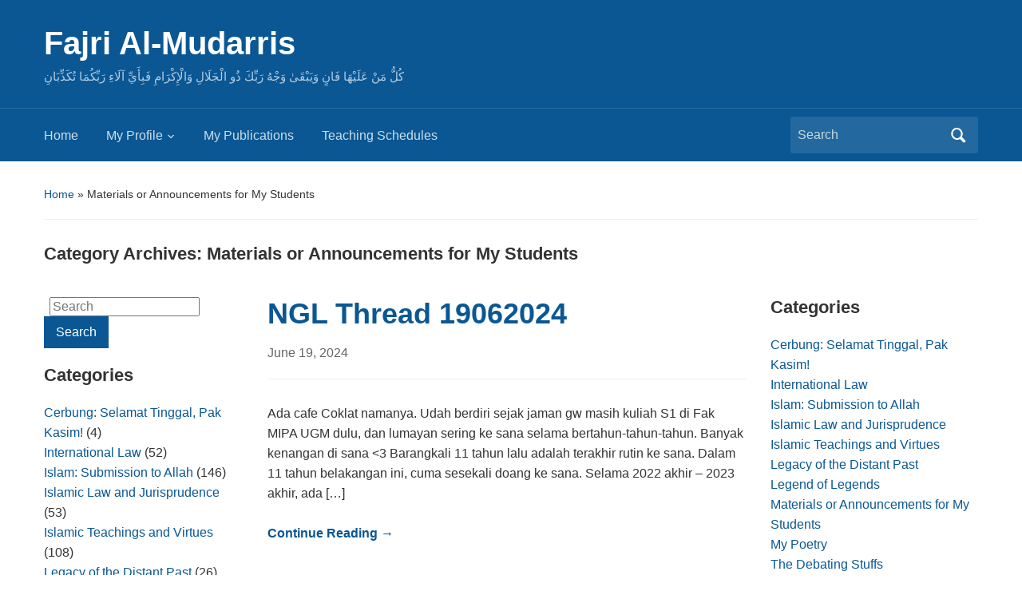

--- FILE ---
content_type: text/html; charset=UTF-8
request_url: https://fajrimuhammadin.staff.ugm.ac.id/category/materials-or-announcements-for-my-students/
body_size: 12086
content:
<!DOCTYPE html>
<html lang="en-US">

<head>
	<meta charset="UTF-8" />
	<meta name="viewport" content="width=device-width, initial-scale=1">

	<link rel="profile" href="http://gmpg.org/xfn/11" />
	<link rel="pingback" href="https://fajrimuhammadin.staff.ugm.ac.id/xmlrpc.php" />

	<title>Materials or Announcements for My Students &#8211; Fajri Al-Mudarris</title>
<meta name='robots' content='max-image-preview:large' />
<link rel='dns-prefetch' href='//fajrimuhammadin.staff.ugm.ac.id' />
<link rel="alternate" type="application/rss+xml" title="Fajri Al-Mudarris &raquo; Feed" href="https://fajrimuhammadin.staff.ugm.ac.id/feed/" />
<link rel="alternate" type="application/rss+xml" title="Fajri Al-Mudarris &raquo; Comments Feed" href="https://fajrimuhammadin.staff.ugm.ac.id/comments/feed/" />
<link rel="alternate" type="application/rss+xml" title="Fajri Al-Mudarris &raquo; Materials or Announcements for My Students Category Feed" href="https://fajrimuhammadin.staff.ugm.ac.id/category/materials-or-announcements-for-my-students/feed/" />
<style id='wp-img-auto-sizes-contain-inline-css' type='text/css'>
img:is([sizes=auto i],[sizes^="auto," i]){contain-intrinsic-size:3000px 1500px}
/*# sourceURL=wp-img-auto-sizes-contain-inline-css */
</style>
<style id='wp-emoji-styles-inline-css' type='text/css'>

	img.wp-smiley, img.emoji {
		display: inline !important;
		border: none !important;
		box-shadow: none !important;
		height: 1em !important;
		width: 1em !important;
		margin: 0 0.07em !important;
		vertical-align: -0.1em !important;
		background: none !important;
		padding: 0 !important;
	}
/*# sourceURL=wp-emoji-styles-inline-css */
</style>
<style id='wp-block-library-inline-css' type='text/css'>
:root{--wp-block-synced-color:#7a00df;--wp-block-synced-color--rgb:122,0,223;--wp-bound-block-color:var(--wp-block-synced-color);--wp-editor-canvas-background:#ddd;--wp-admin-theme-color:#007cba;--wp-admin-theme-color--rgb:0,124,186;--wp-admin-theme-color-darker-10:#006ba1;--wp-admin-theme-color-darker-10--rgb:0,107,160.5;--wp-admin-theme-color-darker-20:#005a87;--wp-admin-theme-color-darker-20--rgb:0,90,135;--wp-admin-border-width-focus:2px}@media (min-resolution:192dpi){:root{--wp-admin-border-width-focus:1.5px}}.wp-element-button{cursor:pointer}:root .has-very-light-gray-background-color{background-color:#eee}:root .has-very-dark-gray-background-color{background-color:#313131}:root .has-very-light-gray-color{color:#eee}:root .has-very-dark-gray-color{color:#313131}:root .has-vivid-green-cyan-to-vivid-cyan-blue-gradient-background{background:linear-gradient(135deg,#00d084,#0693e3)}:root .has-purple-crush-gradient-background{background:linear-gradient(135deg,#34e2e4,#4721fb 50%,#ab1dfe)}:root .has-hazy-dawn-gradient-background{background:linear-gradient(135deg,#faaca8,#dad0ec)}:root .has-subdued-olive-gradient-background{background:linear-gradient(135deg,#fafae1,#67a671)}:root .has-atomic-cream-gradient-background{background:linear-gradient(135deg,#fdd79a,#004a59)}:root .has-nightshade-gradient-background{background:linear-gradient(135deg,#330968,#31cdcf)}:root .has-midnight-gradient-background{background:linear-gradient(135deg,#020381,#2874fc)}:root{--wp--preset--font-size--normal:16px;--wp--preset--font-size--huge:42px}.has-regular-font-size{font-size:1em}.has-larger-font-size{font-size:2.625em}.has-normal-font-size{font-size:var(--wp--preset--font-size--normal)}.has-huge-font-size{font-size:var(--wp--preset--font-size--huge)}.has-text-align-center{text-align:center}.has-text-align-left{text-align:left}.has-text-align-right{text-align:right}.has-fit-text{white-space:nowrap!important}#end-resizable-editor-section{display:none}.aligncenter{clear:both}.items-justified-left{justify-content:flex-start}.items-justified-center{justify-content:center}.items-justified-right{justify-content:flex-end}.items-justified-space-between{justify-content:space-between}.screen-reader-text{border:0;clip-path:inset(50%);height:1px;margin:-1px;overflow:hidden;padding:0;position:absolute;width:1px;word-wrap:normal!important}.screen-reader-text:focus{background-color:#ddd;clip-path:none;color:#444;display:block;font-size:1em;height:auto;left:5px;line-height:normal;padding:15px 23px 14px;text-decoration:none;top:5px;width:auto;z-index:100000}html :where(.has-border-color){border-style:solid}html :where([style*=border-top-color]){border-top-style:solid}html :where([style*=border-right-color]){border-right-style:solid}html :where([style*=border-bottom-color]){border-bottom-style:solid}html :where([style*=border-left-color]){border-left-style:solid}html :where([style*=border-width]){border-style:solid}html :where([style*=border-top-width]){border-top-style:solid}html :where([style*=border-right-width]){border-right-style:solid}html :where([style*=border-bottom-width]){border-bottom-style:solid}html :where([style*=border-left-width]){border-left-style:solid}html :where(img[class*=wp-image-]){height:auto;max-width:100%}:where(figure){margin:0 0 1em}html :where(.is-position-sticky){--wp-admin--admin-bar--position-offset:var(--wp-admin--admin-bar--height,0px)}@media screen and (max-width:600px){html :where(.is-position-sticky){--wp-admin--admin-bar--position-offset:0px}}

/*# sourceURL=wp-block-library-inline-css */
</style><style id='wp-block-list-inline-css' type='text/css'>
ol,ul{box-sizing:border-box}:root :where(.wp-block-list.has-background){padding:1.25em 2.375em}
/*# sourceURL=https://fajrimuhammadin.staff.ugm.ac.id/wp-includes/blocks/list/style.min.css */
</style>
<style id='wp-block-paragraph-inline-css' type='text/css'>
.is-small-text{font-size:.875em}.is-regular-text{font-size:1em}.is-large-text{font-size:2.25em}.is-larger-text{font-size:3em}.has-drop-cap:not(:focus):first-letter{float:left;font-size:8.4em;font-style:normal;font-weight:100;line-height:.68;margin:.05em .1em 0 0;text-transform:uppercase}body.rtl .has-drop-cap:not(:focus):first-letter{float:none;margin-left:.1em}p.has-drop-cap.has-background{overflow:hidden}:root :where(p.has-background){padding:1.25em 2.375em}:where(p.has-text-color:not(.has-link-color)) a{color:inherit}p.has-text-align-left[style*="writing-mode:vertical-lr"],p.has-text-align-right[style*="writing-mode:vertical-rl"]{rotate:180deg}
/*# sourceURL=https://fajrimuhammadin.staff.ugm.ac.id/wp-includes/blocks/paragraph/style.min.css */
</style>
<style id='global-styles-inline-css' type='text/css'>
:root{--wp--preset--aspect-ratio--square: 1;--wp--preset--aspect-ratio--4-3: 4/3;--wp--preset--aspect-ratio--3-4: 3/4;--wp--preset--aspect-ratio--3-2: 3/2;--wp--preset--aspect-ratio--2-3: 2/3;--wp--preset--aspect-ratio--16-9: 16/9;--wp--preset--aspect-ratio--9-16: 9/16;--wp--preset--color--black: #000000;--wp--preset--color--cyan-bluish-gray: #abb8c3;--wp--preset--color--white: #ffffff;--wp--preset--color--pale-pink: #f78da7;--wp--preset--color--vivid-red: #cf2e2e;--wp--preset--color--luminous-vivid-orange: #ff6900;--wp--preset--color--luminous-vivid-amber: #fcb900;--wp--preset--color--light-green-cyan: #7bdcb5;--wp--preset--color--vivid-green-cyan: #00d084;--wp--preset--color--pale-cyan-blue: #8ed1fc;--wp--preset--color--vivid-cyan-blue: #0693e3;--wp--preset--color--vivid-purple: #9b51e0;--wp--preset--color--primary-blue: #0A5794;--wp--preset--color--dark-gray: #333333;--wp--preset--color--light-gray: #777777;--wp--preset--gradient--vivid-cyan-blue-to-vivid-purple: linear-gradient(135deg,rgb(6,147,227) 0%,rgb(155,81,224) 100%);--wp--preset--gradient--light-green-cyan-to-vivid-green-cyan: linear-gradient(135deg,rgb(122,220,180) 0%,rgb(0,208,130) 100%);--wp--preset--gradient--luminous-vivid-amber-to-luminous-vivid-orange: linear-gradient(135deg,rgb(252,185,0) 0%,rgb(255,105,0) 100%);--wp--preset--gradient--luminous-vivid-orange-to-vivid-red: linear-gradient(135deg,rgb(255,105,0) 0%,rgb(207,46,46) 100%);--wp--preset--gradient--very-light-gray-to-cyan-bluish-gray: linear-gradient(135deg,rgb(238,238,238) 0%,rgb(169,184,195) 100%);--wp--preset--gradient--cool-to-warm-spectrum: linear-gradient(135deg,rgb(74,234,220) 0%,rgb(151,120,209) 20%,rgb(207,42,186) 40%,rgb(238,44,130) 60%,rgb(251,105,98) 80%,rgb(254,248,76) 100%);--wp--preset--gradient--blush-light-purple: linear-gradient(135deg,rgb(255,206,236) 0%,rgb(152,150,240) 100%);--wp--preset--gradient--blush-bordeaux: linear-gradient(135deg,rgb(254,205,165) 0%,rgb(254,45,45) 50%,rgb(107,0,62) 100%);--wp--preset--gradient--luminous-dusk: linear-gradient(135deg,rgb(255,203,112) 0%,rgb(199,81,192) 50%,rgb(65,88,208) 100%);--wp--preset--gradient--pale-ocean: linear-gradient(135deg,rgb(255,245,203) 0%,rgb(182,227,212) 50%,rgb(51,167,181) 100%);--wp--preset--gradient--electric-grass: linear-gradient(135deg,rgb(202,248,128) 0%,rgb(113,206,126) 100%);--wp--preset--gradient--midnight: linear-gradient(135deg,rgb(2,3,129) 0%,rgb(40,116,252) 100%);--wp--preset--font-size--small: 14px;--wp--preset--font-size--medium: 20px;--wp--preset--font-size--large: 18px;--wp--preset--font-size--x-large: 42px;--wp--preset--font-size--regular: 16px;--wp--preset--font-size--extra-large: 24px;--wp--preset--spacing--20: 0.44rem;--wp--preset--spacing--30: 0.67rem;--wp--preset--spacing--40: 1rem;--wp--preset--spacing--50: 1.5rem;--wp--preset--spacing--60: 2.25rem;--wp--preset--spacing--70: 3.38rem;--wp--preset--spacing--80: 5.06rem;--wp--preset--shadow--natural: 6px 6px 9px rgba(0, 0, 0, 0.2);--wp--preset--shadow--deep: 12px 12px 50px rgba(0, 0, 0, 0.4);--wp--preset--shadow--sharp: 6px 6px 0px rgba(0, 0, 0, 0.2);--wp--preset--shadow--outlined: 6px 6px 0px -3px rgb(255, 255, 255), 6px 6px rgb(0, 0, 0);--wp--preset--shadow--crisp: 6px 6px 0px rgb(0, 0, 0);}:where(.is-layout-flex){gap: 0.5em;}:where(.is-layout-grid){gap: 0.5em;}body .is-layout-flex{display: flex;}.is-layout-flex{flex-wrap: wrap;align-items: center;}.is-layout-flex > :is(*, div){margin: 0;}body .is-layout-grid{display: grid;}.is-layout-grid > :is(*, div){margin: 0;}:where(.wp-block-columns.is-layout-flex){gap: 2em;}:where(.wp-block-columns.is-layout-grid){gap: 2em;}:where(.wp-block-post-template.is-layout-flex){gap: 1.25em;}:where(.wp-block-post-template.is-layout-grid){gap: 1.25em;}.has-black-color{color: var(--wp--preset--color--black) !important;}.has-cyan-bluish-gray-color{color: var(--wp--preset--color--cyan-bluish-gray) !important;}.has-white-color{color: var(--wp--preset--color--white) !important;}.has-pale-pink-color{color: var(--wp--preset--color--pale-pink) !important;}.has-vivid-red-color{color: var(--wp--preset--color--vivid-red) !important;}.has-luminous-vivid-orange-color{color: var(--wp--preset--color--luminous-vivid-orange) !important;}.has-luminous-vivid-amber-color{color: var(--wp--preset--color--luminous-vivid-amber) !important;}.has-light-green-cyan-color{color: var(--wp--preset--color--light-green-cyan) !important;}.has-vivid-green-cyan-color{color: var(--wp--preset--color--vivid-green-cyan) !important;}.has-pale-cyan-blue-color{color: var(--wp--preset--color--pale-cyan-blue) !important;}.has-vivid-cyan-blue-color{color: var(--wp--preset--color--vivid-cyan-blue) !important;}.has-vivid-purple-color{color: var(--wp--preset--color--vivid-purple) !important;}.has-black-background-color{background-color: var(--wp--preset--color--black) !important;}.has-cyan-bluish-gray-background-color{background-color: var(--wp--preset--color--cyan-bluish-gray) !important;}.has-white-background-color{background-color: var(--wp--preset--color--white) !important;}.has-pale-pink-background-color{background-color: var(--wp--preset--color--pale-pink) !important;}.has-vivid-red-background-color{background-color: var(--wp--preset--color--vivid-red) !important;}.has-luminous-vivid-orange-background-color{background-color: var(--wp--preset--color--luminous-vivid-orange) !important;}.has-luminous-vivid-amber-background-color{background-color: var(--wp--preset--color--luminous-vivid-amber) !important;}.has-light-green-cyan-background-color{background-color: var(--wp--preset--color--light-green-cyan) !important;}.has-vivid-green-cyan-background-color{background-color: var(--wp--preset--color--vivid-green-cyan) !important;}.has-pale-cyan-blue-background-color{background-color: var(--wp--preset--color--pale-cyan-blue) !important;}.has-vivid-cyan-blue-background-color{background-color: var(--wp--preset--color--vivid-cyan-blue) !important;}.has-vivid-purple-background-color{background-color: var(--wp--preset--color--vivid-purple) !important;}.has-black-border-color{border-color: var(--wp--preset--color--black) !important;}.has-cyan-bluish-gray-border-color{border-color: var(--wp--preset--color--cyan-bluish-gray) !important;}.has-white-border-color{border-color: var(--wp--preset--color--white) !important;}.has-pale-pink-border-color{border-color: var(--wp--preset--color--pale-pink) !important;}.has-vivid-red-border-color{border-color: var(--wp--preset--color--vivid-red) !important;}.has-luminous-vivid-orange-border-color{border-color: var(--wp--preset--color--luminous-vivid-orange) !important;}.has-luminous-vivid-amber-border-color{border-color: var(--wp--preset--color--luminous-vivid-amber) !important;}.has-light-green-cyan-border-color{border-color: var(--wp--preset--color--light-green-cyan) !important;}.has-vivid-green-cyan-border-color{border-color: var(--wp--preset--color--vivid-green-cyan) !important;}.has-pale-cyan-blue-border-color{border-color: var(--wp--preset--color--pale-cyan-blue) !important;}.has-vivid-cyan-blue-border-color{border-color: var(--wp--preset--color--vivid-cyan-blue) !important;}.has-vivid-purple-border-color{border-color: var(--wp--preset--color--vivid-purple) !important;}.has-vivid-cyan-blue-to-vivid-purple-gradient-background{background: var(--wp--preset--gradient--vivid-cyan-blue-to-vivid-purple) !important;}.has-light-green-cyan-to-vivid-green-cyan-gradient-background{background: var(--wp--preset--gradient--light-green-cyan-to-vivid-green-cyan) !important;}.has-luminous-vivid-amber-to-luminous-vivid-orange-gradient-background{background: var(--wp--preset--gradient--luminous-vivid-amber-to-luminous-vivid-orange) !important;}.has-luminous-vivid-orange-to-vivid-red-gradient-background{background: var(--wp--preset--gradient--luminous-vivid-orange-to-vivid-red) !important;}.has-very-light-gray-to-cyan-bluish-gray-gradient-background{background: var(--wp--preset--gradient--very-light-gray-to-cyan-bluish-gray) !important;}.has-cool-to-warm-spectrum-gradient-background{background: var(--wp--preset--gradient--cool-to-warm-spectrum) !important;}.has-blush-light-purple-gradient-background{background: var(--wp--preset--gradient--blush-light-purple) !important;}.has-blush-bordeaux-gradient-background{background: var(--wp--preset--gradient--blush-bordeaux) !important;}.has-luminous-dusk-gradient-background{background: var(--wp--preset--gradient--luminous-dusk) !important;}.has-pale-ocean-gradient-background{background: var(--wp--preset--gradient--pale-ocean) !important;}.has-electric-grass-gradient-background{background: var(--wp--preset--gradient--electric-grass) !important;}.has-midnight-gradient-background{background: var(--wp--preset--gradient--midnight) !important;}.has-small-font-size{font-size: var(--wp--preset--font-size--small) !important;}.has-medium-font-size{font-size: var(--wp--preset--font-size--medium) !important;}.has-large-font-size{font-size: var(--wp--preset--font-size--large) !important;}.has-x-large-font-size{font-size: var(--wp--preset--font-size--x-large) !important;}
/*# sourceURL=global-styles-inline-css */
</style>

<style id='classic-theme-styles-inline-css' type='text/css'>
/*! This file is auto-generated */
.wp-block-button__link{color:#fff;background-color:#32373c;border-radius:9999px;box-shadow:none;text-decoration:none;padding:calc(.667em + 2px) calc(1.333em + 2px);font-size:1.125em}.wp-block-file__button{background:#32373c;color:#fff;text-decoration:none}
/*# sourceURL=/wp-includes/css/classic-themes.min.css */
</style>
<link rel='stylesheet' id='academica-style-css' href='https://fajrimuhammadin.staff.ugm.ac.id/wp-content/themes/academica/style.css?ver=6.9' type='text/css' media='all' />
<link rel='stylesheet' id='academica-style-mobile-css' href='https://fajrimuhammadin.staff.ugm.ac.id/wp-content/themes/academica/media-queries.css?ver=1.0' type='text/css' media='all' />
<link rel='stylesheet' id='dashicons-css' href='https://fajrimuhammadin.staff.ugm.ac.id/wp-includes/css/dashicons.min.css?ver=6.9' type='text/css' media='all' />
<script type="text/javascript" src="https://fajrimuhammadin.staff.ugm.ac.id/wp-includes/js/jquery/jquery.min.js?ver=3.7.1" id="jquery-core-js"></script>
<script type="text/javascript" src="https://fajrimuhammadin.staff.ugm.ac.id/wp-includes/js/jquery/jquery-migrate.min.js?ver=3.4.1" id="jquery-migrate-js"></script>
<link rel="https://api.w.org/" href="https://fajrimuhammadin.staff.ugm.ac.id/wp-json/" /><link rel="alternate" title="JSON" type="application/json" href="https://fajrimuhammadin.staff.ugm.ac.id/wp-json/wp/v2/categories/3527" /><link rel="EditURI" type="application/rsd+xml" title="RSD" href="https://fajrimuhammadin.staff.ugm.ac.id/xmlrpc.php?rsd" />
<meta name="generator" content="WordPress 6.9" />

<!--/body-->
<!-- dipindah ke head karena untuk ownership verification -->

<!-- Global site tag (gtag.js) - Google Analytics -->
<script async src="https://www.googletagmanager.com/gtag/js?id=UA-165289732-1"></script>
<script>
  window.dataLayer = window.dataLayer || [];
  function gtag(){dataLayer.push(arguments);}
  gtag('js', new Date());

  gtag('config', 'UA-165289732-1');
</script>
</head>

<body class="archive category category-materials-or-announcements-for-my-students category-3527 wp-embed-responsive wp-theme-academica">

    
    <!-- Skip links for accessibility -->
    <a class="skip-link screen-reader-text" href="#main">Skip to main content</a>

	
	<div id="header" class="clearfix" >

		
			<div class="inner-wrap">

				<div id="logo" class="logo-left">
					 
												<div id="site-title">
											
						<a href="https://fajrimuhammadin.staff.ugm.ac.id" title="Fajri Al-Mudarris - كُلُّ مَنْ عَلَيْهَا فَانٍ  وَيَبْقَىٰ وَجْهُ رَبِّكَ ذُو الْجَلَالِ وَالْإِكْرَامِ  فَبِأَيِّ آلَاءِ رَبِّكُمَا تُكَذِّبَانِ" rel="home">

							Fajri Al-Mudarris
						</a>

					 
												</div>
											
					<p id="site-description">كُلُّ مَنْ عَلَيْهَا فَانٍ  وَيَبْقَىٰ وَجْهُ رَبِّكَ ذُو الْجَلَالِ وَالْإِكْرَامِ  فَبِأَيِّ آلَاءِ رَبِّكُمَا تُكَذِّبَانِ</p>
				</div><!-- end #logo -->

			</div><!-- end .inner-wrap -->

			<div id="main-nav">

				<div class="inner-wrap">

					<nav class="main-navbar" role="navigation" aria-label="Primary Navigation">

	                    <div class="navbar-header">
	                        
	                           <a class="navbar-toggle" href="#menu-main-slide" aria-label="Toggle mobile menu" aria-expanded="false" aria-controls="menu-main-slide">
	                               <span class="screen-reader-text">Toggle mobile menu</span>
	                               <span class="icon-bar" aria-hidden="true"></span>
	                               <span class="icon-bar" aria-hidden="true"></span>
	                               <span class="icon-bar" aria-hidden="true"></span>
	                           </a>


	                           <div id="menu-main-slide" class="menu-top-navigation-container"><ul id="menu-top-navigation" class="menu"><li id="menu-item-1295" class="menu-item menu-item-type-custom menu-item-object-custom menu-item-home menu-item-1295"><a href="http://fajrimuhammadin.staff.ugm.ac.id">Home</a></li>
<li id="menu-item-1697" class="menu-item menu-item-type-post_type menu-item-object-page menu-item-has-children menu-item-1697"><a href="https://fajrimuhammadin.staff.ugm.ac.id/profile/">My Profile</a>
<ul class="sub-menu">
	<li id="menu-item-1296" class="menu-item menu-item-type-post_type menu-item-object-page menu-item-1296"><a href="https://fajrimuhammadin.staff.ugm.ac.id/profile/aboutme/">Me Generally</a></li>
	<li id="menu-item-1297" class="menu-item menu-item-type-post_type menu-item-object-page menu-item-1297"><a href="https://fajrimuhammadin.staff.ugm.ac.id/profile/academic-profile/">Academic Profile</a></li>
	<li id="menu-item-1699" class="menu-item menu-item-type-post_type menu-item-object-page menu-item-1699"><a href="https://fajrimuhammadin.staff.ugm.ac.id/profile/misc-profile/">Misc.</a></li>
</ul>
</li>
<li id="menu-item-1698" class="menu-item menu-item-type-post_type menu-item-object-page menu-item-1698"><a href="https://fajrimuhammadin.staff.ugm.ac.id/list-of-publication/">My Publications</a></li>
<li id="menu-item-1298" class="menu-item menu-item-type-post_type menu-item-object-page menu-item-1298"><a href="https://fajrimuhammadin.staff.ugm.ac.id/office-schedules-for-current-semester/">Teaching Schedules</a></li>
</ul></div>
	                    </div>


	                    <div id="navbar-main">

	                        <div class="menu-top-navigation-container"><ul id="menu-top-navigation-1" class="nav navbar-nav dropdown sf-menu"><li class="menu-item menu-item-type-custom menu-item-object-custom menu-item-home menu-item-1295"><a href="http://fajrimuhammadin.staff.ugm.ac.id">Home</a></li>
<li class="menu-item menu-item-type-post_type menu-item-object-page menu-item-has-children menu-item-1697"><a href="https://fajrimuhammadin.staff.ugm.ac.id/profile/">My Profile</a>
<ul class="sub-menu">
	<li class="menu-item menu-item-type-post_type menu-item-object-page menu-item-1296"><a href="https://fajrimuhammadin.staff.ugm.ac.id/profile/aboutme/">Me Generally</a></li>
	<li class="menu-item menu-item-type-post_type menu-item-object-page menu-item-1297"><a href="https://fajrimuhammadin.staff.ugm.ac.id/profile/academic-profile/">Academic Profile</a></li>
	<li class="menu-item menu-item-type-post_type menu-item-object-page menu-item-1699"><a href="https://fajrimuhammadin.staff.ugm.ac.id/profile/misc-profile/">Misc.</a></li>
</ul>
</li>
<li class="menu-item menu-item-type-post_type menu-item-object-page menu-item-1698"><a href="https://fajrimuhammadin.staff.ugm.ac.id/list-of-publication/">My Publications</a></li>
<li class="menu-item menu-item-type-post_type menu-item-object-page menu-item-1298"><a href="https://fajrimuhammadin.staff.ugm.ac.id/office-schedules-for-current-semester/">Teaching Schedules</a></li>
</ul></div>

	                    </div><!-- #navbar-main -->

	                </nav><!-- .navbar -->

					<div id="search">
						<form method="get" id="searchform" action="https://fajrimuhammadin.staff.ugm.ac.id/" role="search">
	<label for="s" class="screen-reader-text">Search for:</label>
	<input id="s" type="search" name="s" placeholder="Search" aria-label="Search">
	<button id="searchsubmit" name="submit" type="submit" aria-label="Submit search">Search</button>
</form>					</div><!-- end #search -->

				</div><!-- end .inner-wrap -->

			</div><!-- end #main-nav -->

		
	</div><!-- end #header -->

	<div id="wrap">
		
		<main id="main" class="site-main" role="main">
<div id="content" class="clearfix">

	<div class="column column-title">

		<div id="crumbs">
	<p><a href="https://fajrimuhammadin.staff.ugm.ac.id">Home</a> &raquo; Materials or Announcements for My Students<span class="current"></span></p>
</div><!-- end #crumbs -->
		<h1 class="title-header">Category Archives: <span>Materials or Announcements for My Students</span></h1>
	</div>

	<div class="column column-narrow">
		<section id="search-2" class="widget clearfix widget_search"><form method="get" id="searchform" action="https://fajrimuhammadin.staff.ugm.ac.id/" role="search">
	<label for="s" class="screen-reader-text">Search for:</label>
	<input id="s" type="search" name="s" placeholder="Search" aria-label="Search">
	<button id="searchsubmit" name="submit" type="submit" aria-label="Submit search">Search</button>
</form></section><section id="categories-2" class="widget clearfix widget_categories"><h3 class="widget-title">Categories</h3>
			<ul>
					<li class="cat-item cat-item-41189"><a href="https://fajrimuhammadin.staff.ugm.ac.id/category/cerbung-selamat-tinggal-pak-kasim/">Cerbung: Selamat Tinggal, Pak Kasim!</a> (4)
</li>
	<li class="cat-item cat-item-3526"><a href="https://fajrimuhammadin.staff.ugm.ac.id/category/international-law/">International Law</a> (52)
</li>
	<li class="cat-item cat-item-3530"><a href="https://fajrimuhammadin.staff.ugm.ac.id/category/islam-submission-to-allah/">Islam: Submission to Allah</a> (146)
<ul class='children'>
	<li class="cat-item cat-item-3528"><a href="https://fajrimuhammadin.staff.ugm.ac.id/category/islam-submission-to-allah/islamic-law-and-jurisprudence/">Islamic Law and Jurisprudence</a> (53)
</li>
	<li class="cat-item cat-item-40521"><a href="https://fajrimuhammadin.staff.ugm.ac.id/category/islam-submission-to-allah/islamic-teachings-and-virtues/">Islamic Teachings and Virtues</a> (108)
</li>
</ul>
</li>
	<li class="cat-item cat-item-3521"><a href="https://fajrimuhammadin.staff.ugm.ac.id/category/legacy-of-the-distant-past/">Legacy of the Distant Past</a> (26)
</li>
	<li class="cat-item cat-item-41188"><a href="https://fajrimuhammadin.staff.ugm.ac.id/category/legend-of-legends/">Legend of Legends</a> (23)
</li>
	<li class="cat-item cat-item-3527 current-cat"><a aria-current="page" href="https://fajrimuhammadin.staff.ugm.ac.id/category/materials-or-announcements-for-my-students/">Materials or Announcements for My Students</a> (44)
</li>
	<li class="cat-item cat-item-3522"><a href="https://fajrimuhammadin.staff.ugm.ac.id/category/my-poetry/">My Poetry</a> (25)
</li>
	<li class="cat-item cat-item-39943"><a href="https://fajrimuhammadin.staff.ugm.ac.id/category/the-debating-stuffs/">The Debating Stuffs</a> (12)
</li>
	<li class="cat-item cat-item-39719"><a href="https://fajrimuhammadin.staff.ugm.ac.id/category/train-of-thought/">Train of Thought</a> (160)
</li>
	<li class="cat-item cat-item-1"><a href="https://fajrimuhammadin.staff.ugm.ac.id/category/uncategorized/">Uncategorized</a> (20)
</li>
	<li class="cat-item cat-item-40876"><a href="https://fajrimuhammadin.staff.ugm.ac.id/category/yak-heeeeeeeeh-____/">Yak Heeeeeeeeh -____-</a> (21)
</li>
	<li class="cat-item cat-item-40315"><a href="https://fajrimuhammadin.staff.ugm.ac.id/category/yum-yum-reviews-9/">Yum Yum Reviews :9</a> (16)
</li>
			</ul>

			</section>
		<section id="recent-posts-2" class="widget clearfix widget_recent_entries">
		<h3 class="widget-title">Recent Posts</h3>
		<ul>
											<li>
					<a href="https://fajrimuhammadin.staff.ugm.ac.id/2026/01/06/hi-masih-hidup-tapi/">HUKUM INTERNASIONAL MASIH HIDUP! TAPI…?</a>
									</li>
											<li>
					<a href="https://fajrimuhammadin.staff.ugm.ac.id/2025/10/07/imam-ahmad-two-thumbs/">IMAM AHMAD IBN HANBAL DAN SEJARAH “TWO THUMBS UP”</a>
									</li>
											<li>
					<a href="https://fajrimuhammadin.staff.ugm.ac.id/2025/08/04/deklarasinewyork/">DEKLARASI NEW YORK TENTANG PALESTINA: APA YANG BARU?</a>
									</li>
											<li>
					<a href="https://fajrimuhammadin.staff.ugm.ac.id/2025/06/20/perang-iran-israel/">Perang Iran-israel dalam Timbangan Hukum Internasional</a>
									</li>
											<li>
					<a href="https://fajrimuhammadin.staff.ugm.ac.id/2025/06/05/ada-professor-zionis-di-indonesia/">Ada Professor Zionis di Indonesia</a>
									</li>
					</ul>

		</section><section id="archives-2" class="widget clearfix widget_archive"><h3 class="widget-title">Archives</h3>		<label class="screen-reader-text" for="archives-dropdown-2">Archives</label>
		<select id="archives-dropdown-2" name="archive-dropdown">
			
			<option value="">Select Month</option>
				<option value='https://fajrimuhammadin.staff.ugm.ac.id/2026/01/'> January 2026 &nbsp;(1)</option>
	<option value='https://fajrimuhammadin.staff.ugm.ac.id/2025/10/'> October 2025 &nbsp;(1)</option>
	<option value='https://fajrimuhammadin.staff.ugm.ac.id/2025/08/'> August 2025 &nbsp;(1)</option>
	<option value='https://fajrimuhammadin.staff.ugm.ac.id/2025/06/'> June 2025 &nbsp;(2)</option>
	<option value='https://fajrimuhammadin.staff.ugm.ac.id/2025/05/'> May 2025 &nbsp;(1)</option>
	<option value='https://fajrimuhammadin.staff.ugm.ac.id/2025/03/'> March 2025 &nbsp;(2)</option>
	<option value='https://fajrimuhammadin.staff.ugm.ac.id/2025/02/'> February 2025 &nbsp;(1)</option>
	<option value='https://fajrimuhammadin.staff.ugm.ac.id/2025/01/'> January 2025 &nbsp;(1)</option>
	<option value='https://fajrimuhammadin.staff.ugm.ac.id/2024/08/'> August 2024 &nbsp;(2)</option>
	<option value='https://fajrimuhammadin.staff.ugm.ac.id/2024/06/'> June 2024 &nbsp;(1)</option>
	<option value='https://fajrimuhammadin.staff.ugm.ac.id/2024/01/'> January 2024 &nbsp;(3)</option>
	<option value='https://fajrimuhammadin.staff.ugm.ac.id/2023/05/'> May 2023 &nbsp;(2)</option>
	<option value='https://fajrimuhammadin.staff.ugm.ac.id/2023/04/'> April 2023 &nbsp;(1)</option>
	<option value='https://fajrimuhammadin.staff.ugm.ac.id/2023/02/'> February 2023 &nbsp;(1)</option>
	<option value='https://fajrimuhammadin.staff.ugm.ac.id/2023/01/'> January 2023 &nbsp;(1)</option>
	<option value='https://fajrimuhammadin.staff.ugm.ac.id/2022/12/'> December 2022 &nbsp;(1)</option>
	<option value='https://fajrimuhammadin.staff.ugm.ac.id/2022/10/'> October 2022 &nbsp;(1)</option>
	<option value='https://fajrimuhammadin.staff.ugm.ac.id/2022/07/'> July 2022 &nbsp;(1)</option>
	<option value='https://fajrimuhammadin.staff.ugm.ac.id/2022/06/'> June 2022 &nbsp;(3)</option>
	<option value='https://fajrimuhammadin.staff.ugm.ac.id/2022/05/'> May 2022 &nbsp;(3)</option>
	<option value='https://fajrimuhammadin.staff.ugm.ac.id/2022/04/'> April 2022 &nbsp;(3)</option>
	<option value='https://fajrimuhammadin.staff.ugm.ac.id/2022/03/'> March 2022 &nbsp;(2)</option>
	<option value='https://fajrimuhammadin.staff.ugm.ac.id/2022/02/'> February 2022 &nbsp;(1)</option>
	<option value='https://fajrimuhammadin.staff.ugm.ac.id/2021/10/'> October 2021 &nbsp;(1)</option>
	<option value='https://fajrimuhammadin.staff.ugm.ac.id/2021/09/'> September 2021 &nbsp;(1)</option>
	<option value='https://fajrimuhammadin.staff.ugm.ac.id/2021/08/'> August 2021 &nbsp;(1)</option>
	<option value='https://fajrimuhammadin.staff.ugm.ac.id/2021/05/'> May 2021 &nbsp;(1)</option>
	<option value='https://fajrimuhammadin.staff.ugm.ac.id/2021/02/'> February 2021 &nbsp;(2)</option>
	<option value='https://fajrimuhammadin.staff.ugm.ac.id/2020/11/'> November 2020 &nbsp;(2)</option>
	<option value='https://fajrimuhammadin.staff.ugm.ac.id/2020/10/'> October 2020 &nbsp;(3)</option>
	<option value='https://fajrimuhammadin.staff.ugm.ac.id/2020/09/'> September 2020 &nbsp;(1)</option>
	<option value='https://fajrimuhammadin.staff.ugm.ac.id/2020/08/'> August 2020 &nbsp;(1)</option>
	<option value='https://fajrimuhammadin.staff.ugm.ac.id/2020/07/'> July 2020 &nbsp;(3)</option>
	<option value='https://fajrimuhammadin.staff.ugm.ac.id/2020/06/'> June 2020 &nbsp;(1)</option>
	<option value='https://fajrimuhammadin.staff.ugm.ac.id/2020/05/'> May 2020 &nbsp;(7)</option>
	<option value='https://fajrimuhammadin.staff.ugm.ac.id/2020/01/'> January 2020 &nbsp;(1)</option>
	<option value='https://fajrimuhammadin.staff.ugm.ac.id/2019/12/'> December 2019 &nbsp;(2)</option>
	<option value='https://fajrimuhammadin.staff.ugm.ac.id/2019/11/'> November 2019 &nbsp;(1)</option>
	<option value='https://fajrimuhammadin.staff.ugm.ac.id/2019/10/'> October 2019 &nbsp;(2)</option>
	<option value='https://fajrimuhammadin.staff.ugm.ac.id/2019/09/'> September 2019 &nbsp;(2)</option>
	<option value='https://fajrimuhammadin.staff.ugm.ac.id/2019/08/'> August 2019 &nbsp;(10)</option>
	<option value='https://fajrimuhammadin.staff.ugm.ac.id/2019/07/'> July 2019 &nbsp;(2)</option>
	<option value='https://fajrimuhammadin.staff.ugm.ac.id/2019/06/'> June 2019 &nbsp;(1)</option>
	<option value='https://fajrimuhammadin.staff.ugm.ac.id/2019/05/'> May 2019 &nbsp;(6)</option>
	<option value='https://fajrimuhammadin.staff.ugm.ac.id/2019/04/'> April 2019 &nbsp;(1)</option>
	<option value='https://fajrimuhammadin.staff.ugm.ac.id/2019/03/'> March 2019 &nbsp;(2)</option>
	<option value='https://fajrimuhammadin.staff.ugm.ac.id/2019/02/'> February 2019 &nbsp;(1)</option>
	<option value='https://fajrimuhammadin.staff.ugm.ac.id/2019/01/'> January 2019 &nbsp;(3)</option>
	<option value='https://fajrimuhammadin.staff.ugm.ac.id/2018/12/'> December 2018 &nbsp;(5)</option>
	<option value='https://fajrimuhammadin.staff.ugm.ac.id/2018/11/'> November 2018 &nbsp;(6)</option>
	<option value='https://fajrimuhammadin.staff.ugm.ac.id/2018/10/'> October 2018 &nbsp;(3)</option>
	<option value='https://fajrimuhammadin.staff.ugm.ac.id/2018/09/'> September 2018 &nbsp;(1)</option>
	<option value='https://fajrimuhammadin.staff.ugm.ac.id/2018/08/'> August 2018 &nbsp;(1)</option>
	<option value='https://fajrimuhammadin.staff.ugm.ac.id/2018/07/'> July 2018 &nbsp;(2)</option>
	<option value='https://fajrimuhammadin.staff.ugm.ac.id/2018/06/'> June 2018 &nbsp;(3)</option>
	<option value='https://fajrimuhammadin.staff.ugm.ac.id/2018/05/'> May 2018 &nbsp;(2)</option>
	<option value='https://fajrimuhammadin.staff.ugm.ac.id/2018/04/'> April 2018 &nbsp;(6)</option>
	<option value='https://fajrimuhammadin.staff.ugm.ac.id/2018/03/'> March 2018 &nbsp;(3)</option>
	<option value='https://fajrimuhammadin.staff.ugm.ac.id/2018/02/'> February 2018 &nbsp;(6)</option>
	<option value='https://fajrimuhammadin.staff.ugm.ac.id/2018/01/'> January 2018 &nbsp;(3)</option>
	<option value='https://fajrimuhammadin.staff.ugm.ac.id/2017/12/'> December 2017 &nbsp;(6)</option>
	<option value='https://fajrimuhammadin.staff.ugm.ac.id/2017/11/'> November 2017 &nbsp;(1)</option>
	<option value='https://fajrimuhammadin.staff.ugm.ac.id/2017/10/'> October 2017 &nbsp;(1)</option>
	<option value='https://fajrimuhammadin.staff.ugm.ac.id/2017/09/'> September 2017 &nbsp;(1)</option>
	<option value='https://fajrimuhammadin.staff.ugm.ac.id/2017/08/'> August 2017 &nbsp;(1)</option>
	<option value='https://fajrimuhammadin.staff.ugm.ac.id/2017/06/'> June 2017 &nbsp;(2)</option>
	<option value='https://fajrimuhammadin.staff.ugm.ac.id/2017/05/'> May 2017 &nbsp;(2)</option>
	<option value='https://fajrimuhammadin.staff.ugm.ac.id/2017/04/'> April 2017 &nbsp;(3)</option>
	<option value='https://fajrimuhammadin.staff.ugm.ac.id/2017/03/'> March 2017 &nbsp;(1)</option>
	<option value='https://fajrimuhammadin.staff.ugm.ac.id/2017/02/'> February 2017 &nbsp;(2)</option>
	<option value='https://fajrimuhammadin.staff.ugm.ac.id/2017/01/'> January 2017 &nbsp;(3)</option>
	<option value='https://fajrimuhammadin.staff.ugm.ac.id/2016/12/'> December 2016 &nbsp;(2)</option>
	<option value='https://fajrimuhammadin.staff.ugm.ac.id/2016/11/'> November 2016 &nbsp;(2)</option>
	<option value='https://fajrimuhammadin.staff.ugm.ac.id/2016/10/'> October 2016 &nbsp;(1)</option>
	<option value='https://fajrimuhammadin.staff.ugm.ac.id/2016/09/'> September 2016 &nbsp;(6)</option>
	<option value='https://fajrimuhammadin.staff.ugm.ac.id/2016/08/'> August 2016 &nbsp;(2)</option>
	<option value='https://fajrimuhammadin.staff.ugm.ac.id/2016/07/'> July 2016 &nbsp;(2)</option>
	<option value='https://fajrimuhammadin.staff.ugm.ac.id/2016/04/'> April 2016 &nbsp;(2)</option>
	<option value='https://fajrimuhammadin.staff.ugm.ac.id/2016/03/'> March 2016 &nbsp;(3)</option>
	<option value='https://fajrimuhammadin.staff.ugm.ac.id/2016/02/'> February 2016 &nbsp;(7)</option>
	<option value='https://fajrimuhammadin.staff.ugm.ac.id/2016/01/'> January 2016 &nbsp;(5)</option>
	<option value='https://fajrimuhammadin.staff.ugm.ac.id/2015/12/'> December 2015 &nbsp;(1)</option>
	<option value='https://fajrimuhammadin.staff.ugm.ac.id/2015/11/'> November 2015 &nbsp;(1)</option>
	<option value='https://fajrimuhammadin.staff.ugm.ac.id/2015/10/'> October 2015 &nbsp;(6)</option>
	<option value='https://fajrimuhammadin.staff.ugm.ac.id/2015/09/'> September 2015 &nbsp;(4)</option>
	<option value='https://fajrimuhammadin.staff.ugm.ac.id/2015/08/'> August 2015 &nbsp;(2)</option>
	<option value='https://fajrimuhammadin.staff.ugm.ac.id/2015/07/'> July 2015 &nbsp;(5)</option>
	<option value='https://fajrimuhammadin.staff.ugm.ac.id/2015/06/'> June 2015 &nbsp;(3)</option>
	<option value='https://fajrimuhammadin.staff.ugm.ac.id/2015/05/'> May 2015 &nbsp;(3)</option>
	<option value='https://fajrimuhammadin.staff.ugm.ac.id/2015/04/'> April 2015 &nbsp;(6)</option>
	<option value='https://fajrimuhammadin.staff.ugm.ac.id/2015/03/'> March 2015 &nbsp;(4)</option>
	<option value='https://fajrimuhammadin.staff.ugm.ac.id/2015/02/'> February 2015 &nbsp;(1)</option>
	<option value='https://fajrimuhammadin.staff.ugm.ac.id/2014/12/'> December 2014 &nbsp;(4)</option>
	<option value='https://fajrimuhammadin.staff.ugm.ac.id/2014/10/'> October 2014 &nbsp;(1)</option>
	<option value='https://fajrimuhammadin.staff.ugm.ac.id/2014/09/'> September 2014 &nbsp;(4)</option>
	<option value='https://fajrimuhammadin.staff.ugm.ac.id/2014/08/'> August 2014 &nbsp;(2)</option>
	<option value='https://fajrimuhammadin.staff.ugm.ac.id/2014/07/'> July 2014 &nbsp;(4)</option>
	<option value='https://fajrimuhammadin.staff.ugm.ac.id/2014/06/'> June 2014 &nbsp;(4)</option>
	<option value='https://fajrimuhammadin.staff.ugm.ac.id/2014/05/'> May 2014 &nbsp;(9)</option>
	<option value='https://fajrimuhammadin.staff.ugm.ac.id/2014/04/'> April 2014 &nbsp;(14)</option>
	<option value='https://fajrimuhammadin.staff.ugm.ac.id/2014/03/'> March 2014 &nbsp;(5)</option>
	<option value='https://fajrimuhammadin.staff.ugm.ac.id/2014/01/'> January 2014 &nbsp;(3)</option>
	<option value='https://fajrimuhammadin.staff.ugm.ac.id/2013/12/'> December 2013 &nbsp;(2)</option>
	<option value='https://fajrimuhammadin.staff.ugm.ac.id/2013/11/'> November 2013 &nbsp;(2)</option>
	<option value='https://fajrimuhammadin.staff.ugm.ac.id/2013/10/'> October 2013 &nbsp;(2)</option>
	<option value='https://fajrimuhammadin.staff.ugm.ac.id/2013/09/'> September 2013 &nbsp;(2)</option>
	<option value='https://fajrimuhammadin.staff.ugm.ac.id/2013/06/'> June 2013 &nbsp;(5)</option>
	<option value='https://fajrimuhammadin.staff.ugm.ac.id/2013/05/'> May 2013 &nbsp;(4)</option>
	<option value='https://fajrimuhammadin.staff.ugm.ac.id/2013/04/'> April 2013 &nbsp;(4)</option>
	<option value='https://fajrimuhammadin.staff.ugm.ac.id/2013/03/'> March 2013 &nbsp;(2)</option>
	<option value='https://fajrimuhammadin.staff.ugm.ac.id/2013/02/'> February 2013 &nbsp;(1)</option>
	<option value='https://fajrimuhammadin.staff.ugm.ac.id/2013/01/'> January 2013 &nbsp;(1)</option>
	<option value='https://fajrimuhammadin.staff.ugm.ac.id/2012/12/'> December 2012 &nbsp;(3)</option>
	<option value='https://fajrimuhammadin.staff.ugm.ac.id/2012/11/'> November 2012 &nbsp;(8)</option>
	<option value='https://fajrimuhammadin.staff.ugm.ac.id/2012/10/'> October 2012 &nbsp;(1)</option>
	<option value='https://fajrimuhammadin.staff.ugm.ac.id/2012/09/'> September 2012 &nbsp;(3)</option>
	<option value='https://fajrimuhammadin.staff.ugm.ac.id/2012/06/'> June 2012 &nbsp;(1)</option>
	<option value='https://fajrimuhammadin.staff.ugm.ac.id/2012/05/'> May 2012 &nbsp;(2)</option>
	<option value='https://fajrimuhammadin.staff.ugm.ac.id/2012/04/'> April 2012 &nbsp;(2)</option>
	<option value='https://fajrimuhammadin.staff.ugm.ac.id/2012/03/'> March 2012 &nbsp;(4)</option>
	<option value='https://fajrimuhammadin.staff.ugm.ac.id/2012/02/'> February 2012 &nbsp;(3)</option>
	<option value='https://fajrimuhammadin.staff.ugm.ac.id/2012/01/'> January 2012 &nbsp;(7)</option>
	<option value='https://fajrimuhammadin.staff.ugm.ac.id/2011/12/'> December 2011 &nbsp;(3)</option>
	<option value='https://fajrimuhammadin.staff.ugm.ac.id/2011/11/'> November 2011 &nbsp;(1)</option>
	<option value='https://fajrimuhammadin.staff.ugm.ac.id/2011/08/'> August 2011 &nbsp;(2)</option>
	<option value='https://fajrimuhammadin.staff.ugm.ac.id/2011/07/'> July 2011 &nbsp;(3)</option>
	<option value='https://fajrimuhammadin.staff.ugm.ac.id/2011/05/'> May 2011 &nbsp;(4)</option>
	<option value='https://fajrimuhammadin.staff.ugm.ac.id/2011/04/'> April 2011 &nbsp;(6)</option>
	<option value='https://fajrimuhammadin.staff.ugm.ac.id/2011/03/'> March 2011 &nbsp;(3)</option>
	<option value='https://fajrimuhammadin.staff.ugm.ac.id/2010/09/'> September 2010 &nbsp;(1)</option>
	<option value='https://fajrimuhammadin.staff.ugm.ac.id/2010/08/'> August 2010 &nbsp;(2)</option>
	<option value='https://fajrimuhammadin.staff.ugm.ac.id/2010/07/'> July 2010 &nbsp;(2)</option>
	<option value='https://fajrimuhammadin.staff.ugm.ac.id/2010/01/'> January 2010 &nbsp;(1)</option>
	<option value='https://fajrimuhammadin.staff.ugm.ac.id/2009/12/'> December 2009 &nbsp;(8)</option>
	<option value='https://fajrimuhammadin.staff.ugm.ac.id/2009/11/'> November 2009 &nbsp;(1)</option>
	<option value='https://fajrimuhammadin.staff.ugm.ac.id/2009/10/'> October 2009 &nbsp;(1)</option>

		</select>

			<script type="text/javascript">
/* <![CDATA[ */

( ( dropdownId ) => {
	const dropdown = document.getElementById( dropdownId );
	function onSelectChange() {
		setTimeout( () => {
			if ( 'escape' === dropdown.dataset.lastkey ) {
				return;
			}
			if ( dropdown.value ) {
				document.location.href = dropdown.value;
			}
		}, 250 );
	}
	function onKeyUp( event ) {
		if ( 'Escape' === event.key ) {
			dropdown.dataset.lastkey = 'escape';
		} else {
			delete dropdown.dataset.lastkey;
		}
	}
	function onClick() {
		delete dropdown.dataset.lastkey;
	}
	dropdown.addEventListener( 'keyup', onKeyUp );
	dropdown.addEventListener( 'click', onClick );
	dropdown.addEventListener( 'change', onSelectChange );
})( "archives-dropdown-2" );

//# sourceURL=WP_Widget_Archives%3A%3Awidget
/* ]]> */
</script>
</section><section id="meta-2" class="widget clearfix widget_meta"><h3 class="widget-title">Meta</h3>
		<ul>
						<li><a href="https://fajrimuhammadin.staff.ugm.ac.id/wp-login.php">Log in</a></li>
			<li><a href="https://fajrimuhammadin.staff.ugm.ac.id/feed/">Entries feed</a></li>
			<li><a href="https://fajrimuhammadin.staff.ugm.ac.id/comments/feed/">Comments feed</a></li>

			<li><a href="https://wordpress.org/">WordPress.org</a></li>
		</ul>

		</section>	</div><!-- end .column-narrow -->

	<div id="column-content" class="column column-content posts">

		
<div id="post-3271" class="clearfix post-3271 post type-post status-publish format-standard hentry category-materials-or-announcements-for-my-students">

	<h2><a href="https://fajrimuhammadin.staff.ugm.ac.id/2024/06/19/ngl-thread-19062024/" rel="bookmark">NGL Thread 19062024</a></h2>
	<p class="entry-meta">
		<a href="https://fajrimuhammadin.staff.ugm.ac.id/2024/06/19/ngl-thread-19062024/" title="Permanent Link to NGL Thread 19062024" rel="bookmark">June 19, 2024 </a>	</p><!-- end .entry-meta -->
	<div class="entry-summary">
		<p>Ada cafe Coklat namanya. Udah berdiri sejak jaman gw masih kuliah S1 di Fak MIPA UGM dulu, dan lumayan sering ke sana selama bertahun-tahun-tahun. Banyak kenangan di sana &lt;3 Barangkali 11 tahun lalu adalah terakhir rutin ke sana. Dalam 11 tahun belakangan ini, cuma sesekali doang ke sana. Selama 2022 akhir &#8211; 2023 akhir, ada [&hellip;]</p><p><a href="https://fajrimuhammadin.staff.ugm.ac.id/2024/06/19/ngl-thread-19062024/" class="read-more">Continue Reading &rarr;</a></p>	</div>

</div><!-- end #post-## -->
<div id="post-3227" class="clearfix post-3227 post type-post status-publish format-standard hentry category-materials-or-announcements-for-my-students category-train-of-thought">

	<h2><a href="https://fajrimuhammadin.staff.ugm.ac.id/2024/01/12/ahlan-wa-sahlan-author-internasional-bye-bye-etika-publikasi/" rel="bookmark">Ahlan wa Sahlan Author Internasional, Bye-Bye Etika Publikasi!!</a></h2>
	<p class="entry-meta">
		<a href="https://fajrimuhammadin.staff.ugm.ac.id/2024/01/12/ahlan-wa-sahlan-author-internasional-bye-bye-etika-publikasi/" title="Permanent Link to Ahlan wa Sahlan Author Internasional, Bye-Bye Etika Publikasi!!" rel="bookmark">January 12, 2024 </a>	</p><!-- end .entry-meta -->
	<div class="entry-summary">
		<p>Sebagai Editor in Chief sebuah jurnal yang sedang berjuang untuk Scopus, saya sangat faham jerih payah pengelola jurnal untuk memenuhi checklist hal-hal untuk memenuhi indeksasi Scopus dan meningkatkan peringkatnya. Selamat untuk jurnal-jurnal di Indonesia yang berhasil terindeks Scopus terutama yang baru saja mendapatkannya di penghujung 2023. Bertambah lagi beban bagi saya untuk men-Scopus-kan jurnal yang [&hellip;]</p><p><a href="https://fajrimuhammadin.staff.ugm.ac.id/2024/01/12/ahlan-wa-sahlan-author-internasional-bye-bye-etika-publikasi/" class="read-more">Continue Reading &rarr;</a></p>	</div>

</div><!-- end #post-## -->
<div id="post-3220" class="clearfix post-3220 post type-post status-publish format-standard has-post-thumbnail hentry category-materials-or-announcements-for-my-students category-train-of-thought">

	<h2><a href="https://fajrimuhammadin.staff.ugm.ac.id/2024/01/03/kasus-etika-publikasi-ketika-seorang-co-author-ditendang/" rel="bookmark">Kasus Etika Publikasi – Ketika Seorang Co-Author Ditendang?</a></h2>
	<p class="entry-meta">
		<a href="https://fajrimuhammadin.staff.ugm.ac.id/2024/01/03/kasus-etika-publikasi-ketika-seorang-co-author-ditendang/" title="Permanent Link to Kasus Etika Publikasi – Ketika Seorang Co-Author Ditendang?" rel="bookmark">January 3, 2024 </a>	</p><!-- end .entry-meta -->
	<div class="entry-summary">
		<p>Kali ini saya ingin membagi cerita yang (sebagiannya) fiktif yang terkait dengan etika publikasi. Bukan sedikit yang mengemuka di Indonesia misalnya kasus plagiarisme di Semarang pada bulan Oktober 2023. Tapi, sebenarnya praktek-praktek yang bertentangan dengan etika penulisan banyak sekali terjadi di Indonesia bahkan dianggap lazim, dan tidak terbatas pada plagiarisme saja. Dan inilah kisah yang [&hellip;]</p><p><a href="https://fajrimuhammadin.staff.ugm.ac.id/2024/01/03/kasus-etika-publikasi-ketika-seorang-co-author-ditendang/" class="read-more">Continue Reading &rarr;</a></p>	</div>

</div><!-- end #post-## -->
<div id="post-3159" class="clearfix post-3159 post type-post status-publish format-standard hentry category-materials-or-announcements-for-my-students">

	<h2><a href="https://fajrimuhammadin.staff.ugm.ac.id/2023/04/29/cara-mensitasi-antologi-chapter-book-banyak-mahasiswa-sering-salah/" rel="bookmark">Cara Mensitasi Antologi/Chapter Book: Banyak Mahasiswa Sering Salah!!!</a></h2>
	<p class="entry-meta">
		<a href="https://fajrimuhammadin.staff.ugm.ac.id/2023/04/29/cara-mensitasi-antologi-chapter-book-banyak-mahasiswa-sering-salah/" title="Permanent Link to Cara Mensitasi Antologi/Chapter Book: Banyak Mahasiswa Sering Salah!!!" rel="bookmark">April 29, 2023 </a> <span class="sep">/ </span> <a href="https://fajrimuhammadin.staff.ugm.ac.id/2023/04/29/cara-mensitasi-antologi-chapter-book-banyak-mahasiswa-sering-salah/#respond">Leave a comment</a>	</p><!-- end .entry-meta -->
	<div class="entry-summary">
		<p>Selama pengalaman saya mengoreksi banyak skripsi, thesis, paper, bahkan artikel jurnal, saya menemukan bahwa masih banyak mahasiswa dan penulis yang keliru dalam mensitasi Antologi atau Chapter Book. Ini bisa bermasalah secara etika penulisan! Yuk kita bahas!</p><p><a href="https://fajrimuhammadin.staff.ugm.ac.id/2023/04/29/cara-mensitasi-antologi-chapter-book-banyak-mahasiswa-sering-salah/" class="read-more">Continue Reading &rarr;</a></p>	</div>

</div><!-- end #post-## -->
<div id="post-3134" class="clearfix post-3134 post type-post status-publish format-standard hentry category-materials-or-announcements-for-my-students">

	<h2><a href="https://fajrimuhammadin.staff.ugm.ac.id/2023/01/21/pertanyaan-pertanyaan-seputar-konsentrasi-khusus-s1-fakultas-hukum-ugm/" rel="bookmark">Pertanyaan-Pertanyaan Seputar Konsentrasi (Khusus S1 Fakultas Hukum UGM)</a></h2>
	<p class="entry-meta">
		<a href="https://fajrimuhammadin.staff.ugm.ac.id/2023/01/21/pertanyaan-pertanyaan-seputar-konsentrasi-khusus-s1-fakultas-hukum-ugm/" title="Permanent Link to Pertanyaan-Pertanyaan Seputar Konsentrasi (Khusus S1 Fakultas Hukum UGM)" rel="bookmark">January 21, 2023 </a> <span class="sep">/ </span> <a href="https://fajrimuhammadin.staff.ugm.ac.id/2023/01/21/pertanyaan-pertanyaan-seputar-konsentrasi-khusus-s1-fakultas-hukum-ugm/#respond">Leave a comment</a>	</p><!-- end .entry-meta -->
	<div class="entry-summary">
		<p>Konsentrasi adalah salah satu pilihan yang penting dilakukan mahasiswa Fak Hukum UGM di semester 5 atau 6. Tapi ada dua isu: (a) banyak kebingungan di sebagian mahasiswa tentang serba-serbi konsentrasi, dan (b) banyak kesalahpahaman tentang konsentrasi. Karena itu, berikut beberapa pertanyaan yang saya dapatkan dari mahasiswa tentang konsentrasi beserta jawaban dari saya. Post ini adalah [&hellip;]</p><p><a href="https://fajrimuhammadin.staff.ugm.ac.id/2023/01/21/pertanyaan-pertanyaan-seputar-konsentrasi-khusus-s1-fakultas-hukum-ugm/" class="read-more">Continue Reading &rarr;</a></p>	</div>

</div><!-- end #post-## -->
<div class="navigation clearfix">
	<h3 class="assistive-text">
		Post navigation	</h3>
	<span class="nav-previous"><a href="https://fajrimuhammadin.staff.ugm.ac.id/category/materials-or-announcements-for-my-students/page/2/" ><span class="meta-nav">&larr;</span> Older posts</a>	</span> <span class="nav-next">	</span>
</div>
<!-- end .navigation -->

	</div><!-- end .column-content -->

	<div class="column column-narrow column-last">
		<section id="categories-4" class="widget clearfix widget_categories"><h3 class="widget-title">Categories</h3>
			<ul>
					<li class="cat-item cat-item-41189"><a href="https://fajrimuhammadin.staff.ugm.ac.id/category/cerbung-selamat-tinggal-pak-kasim/">Cerbung: Selamat Tinggal, Pak Kasim!</a>
</li>
	<li class="cat-item cat-item-3526"><a href="https://fajrimuhammadin.staff.ugm.ac.id/category/international-law/">International Law</a>
</li>
	<li class="cat-item cat-item-3530"><a href="https://fajrimuhammadin.staff.ugm.ac.id/category/islam-submission-to-allah/">Islam: Submission to Allah</a>
<ul class='children'>
	<li class="cat-item cat-item-3528"><a href="https://fajrimuhammadin.staff.ugm.ac.id/category/islam-submission-to-allah/islamic-law-and-jurisprudence/">Islamic Law and Jurisprudence</a>
</li>
	<li class="cat-item cat-item-40521"><a href="https://fajrimuhammadin.staff.ugm.ac.id/category/islam-submission-to-allah/islamic-teachings-and-virtues/">Islamic Teachings and Virtues</a>
</li>
</ul>
</li>
	<li class="cat-item cat-item-3521"><a href="https://fajrimuhammadin.staff.ugm.ac.id/category/legacy-of-the-distant-past/">Legacy of the Distant Past</a>
</li>
	<li class="cat-item cat-item-41188"><a href="https://fajrimuhammadin.staff.ugm.ac.id/category/legend-of-legends/">Legend of Legends</a>
</li>
	<li class="cat-item cat-item-3527 current-cat"><a aria-current="page" href="https://fajrimuhammadin.staff.ugm.ac.id/category/materials-or-announcements-for-my-students/">Materials or Announcements for My Students</a>
</li>
	<li class="cat-item cat-item-3522"><a href="https://fajrimuhammadin.staff.ugm.ac.id/category/my-poetry/">My Poetry</a>
</li>
	<li class="cat-item cat-item-39943"><a href="https://fajrimuhammadin.staff.ugm.ac.id/category/the-debating-stuffs/">The Debating Stuffs</a>
</li>
	<li class="cat-item cat-item-39719"><a href="https://fajrimuhammadin.staff.ugm.ac.id/category/train-of-thought/">Train of Thought</a>
</li>
	<li class="cat-item cat-item-1"><a href="https://fajrimuhammadin.staff.ugm.ac.id/category/uncategorized/">Uncategorized</a>
</li>
	<li class="cat-item cat-item-40876"><a href="https://fajrimuhammadin.staff.ugm.ac.id/category/yak-heeeeeeeeh-____/">Yak Heeeeeeeeh -____-</a>
</li>
	<li class="cat-item cat-item-40315"><a href="https://fajrimuhammadin.staff.ugm.ac.id/category/yum-yum-reviews-9/">Yum Yum Reviews :9</a>
</li>
			</ul>

			</section>	</div><!-- end .column-narrow -->

</div><!-- end #content -->

			<footer id="footer" class="clearfix" role="contentinfo">
				
				    <section class="site-widgetized-section">
				        <div class="widgets clearfix  widgets-4">

				            <section id="search-2" class="widget clearfix widget_search"><form method="get" id="searchform" action="https://fajrimuhammadin.staff.ugm.ac.id/" role="search">
	<label for="s" class="screen-reader-text">Search for:</label>
	<input id="s" type="search" name="s" placeholder="Search" aria-label="Search">
	<button id="searchsubmit" name="submit" type="submit" aria-label="Submit search">Search</button>
</form></section><section id="media_image-3" class="widget clearfix widget_media_image"><img width="300" height="200" src="https://fajrimuhammadin.staff.ugm.ac.id/files/2018/04/10344776_1440643779524144_9082261528011126605_n-300x200.jpg" class="image wp-image-1750  attachment-medium size-medium" alt="" style="max-width: 100%; height: auto;" decoding="async" loading="lazy" srcset="https://fajrimuhammadin.staff.ugm.ac.id/files/2018/04/10344776_1440643779524144_9082261528011126605_n-300x200.jpg 300w, https://fajrimuhammadin.staff.ugm.ac.id/files/2018/04/10344776_1440643779524144_9082261528011126605_n-768x512.jpg 768w, https://fajrimuhammadin.staff.ugm.ac.id/files/2018/04/10344776_1440643779524144_9082261528011126605_n.jpg 960w" sizes="auto, (max-width: 300px) 100vw, 300px" /></section><section id="categories-2" class="widget clearfix widget_categories"><h3 class="widget-title">Categories</h3>
			<ul>
					<li class="cat-item cat-item-41189"><a href="https://fajrimuhammadin.staff.ugm.ac.id/category/cerbung-selamat-tinggal-pak-kasim/">Cerbung: Selamat Tinggal, Pak Kasim!</a> (4)
</li>
	<li class="cat-item cat-item-3526"><a href="https://fajrimuhammadin.staff.ugm.ac.id/category/international-law/">International Law</a> (52)
</li>
	<li class="cat-item cat-item-3530"><a href="https://fajrimuhammadin.staff.ugm.ac.id/category/islam-submission-to-allah/">Islam: Submission to Allah</a> (146)
<ul class='children'>
	<li class="cat-item cat-item-3528"><a href="https://fajrimuhammadin.staff.ugm.ac.id/category/islam-submission-to-allah/islamic-law-and-jurisprudence/">Islamic Law and Jurisprudence</a> (53)
</li>
	<li class="cat-item cat-item-40521"><a href="https://fajrimuhammadin.staff.ugm.ac.id/category/islam-submission-to-allah/islamic-teachings-and-virtues/">Islamic Teachings and Virtues</a> (108)
</li>
</ul>
</li>
	<li class="cat-item cat-item-3521"><a href="https://fajrimuhammadin.staff.ugm.ac.id/category/legacy-of-the-distant-past/">Legacy of the Distant Past</a> (26)
</li>
	<li class="cat-item cat-item-41188"><a href="https://fajrimuhammadin.staff.ugm.ac.id/category/legend-of-legends/">Legend of Legends</a> (23)
</li>
	<li class="cat-item cat-item-3527 current-cat"><a aria-current="page" href="https://fajrimuhammadin.staff.ugm.ac.id/category/materials-or-announcements-for-my-students/">Materials or Announcements for My Students</a> (44)
</li>
	<li class="cat-item cat-item-3522"><a href="https://fajrimuhammadin.staff.ugm.ac.id/category/my-poetry/">My Poetry</a> (25)
</li>
	<li class="cat-item cat-item-39943"><a href="https://fajrimuhammadin.staff.ugm.ac.id/category/the-debating-stuffs/">The Debating Stuffs</a> (12)
</li>
	<li class="cat-item cat-item-39719"><a href="https://fajrimuhammadin.staff.ugm.ac.id/category/train-of-thought/">Train of Thought</a> (160)
</li>
	<li class="cat-item cat-item-1"><a href="https://fajrimuhammadin.staff.ugm.ac.id/category/uncategorized/">Uncategorized</a> (20)
</li>
	<li class="cat-item cat-item-40876"><a href="https://fajrimuhammadin.staff.ugm.ac.id/category/yak-heeeeeeeeh-____/">Yak Heeeeeeeeh -____-</a> (21)
</li>
	<li class="cat-item cat-item-40315"><a href="https://fajrimuhammadin.staff.ugm.ac.id/category/yum-yum-reviews-9/">Yum Yum Reviews :9</a> (16)
</li>
			</ul>

			</section><section id="calendar-3" class="widget clearfix widget_calendar"><div id="calendar_wrap" class="calendar_wrap"><table id="wp-calendar" class="wp-calendar-table">
	<caption>January 2026</caption>
	<thead>
	<tr>
		<th scope="col" aria-label="Monday">M</th>
		<th scope="col" aria-label="Tuesday">T</th>
		<th scope="col" aria-label="Wednesday">W</th>
		<th scope="col" aria-label="Thursday">T</th>
		<th scope="col" aria-label="Friday">F</th>
		<th scope="col" aria-label="Saturday">S</th>
		<th scope="col" aria-label="Sunday">S</th>
	</tr>
	</thead>
	<tbody>
	<tr>
		<td colspan="3" class="pad">&nbsp;</td><td>1</td><td>2</td><td>3</td><td>4</td>
	</tr>
	<tr>
		<td>5</td><td><a href="https://fajrimuhammadin.staff.ugm.ac.id/2026/01/06/" aria-label="Posts published on January 6, 2026">6</a></td><td>7</td><td>8</td><td>9</td><td>10</td><td>11</td>
	</tr>
	<tr>
		<td>12</td><td>13</td><td>14</td><td>15</td><td>16</td><td>17</td><td>18</td>
	</tr>
	<tr>
		<td>19</td><td id="today">20</td><td>21</td><td>22</td><td>23</td><td>24</td><td>25</td>
	</tr>
	<tr>
		<td>26</td><td>27</td><td>28</td><td>29</td><td>30</td><td>31</td>
		<td class="pad" colspan="1">&nbsp;</td>
	</tr>
	</tbody>
	</table><nav aria-label="Previous and next months" class="wp-calendar-nav">
		<span class="wp-calendar-nav-prev"><a href="https://fajrimuhammadin.staff.ugm.ac.id/2025/10/">&laquo; Oct</a></span>
		<span class="pad">&nbsp;</span>
		<span class="wp-calendar-nav-next">&nbsp;</span>
	</nav></div></section>
				        </div>
				    </section><!-- .site-widgetized-section -->

				
								<p class="copy">
 					Powered by <a href="https://wordpress.org">WordPress</a> / Academica WordPress Theme by <a href="https://www.wpzoom.com" rel="nofollow">WPZOOM</a>				</p>
			</footer><!-- end #footer -->
		</main><!-- end #main -->
		</div><!-- end #wrap -->

		<script type="speculationrules">
{"prefetch":[{"source":"document","where":{"and":[{"href_matches":"/*"},{"not":{"href_matches":["/wp-*.php","/wp-admin/*","/files/*","/wp-content/*","/wp-content/plugins/*","/wp-content/themes/academica/*","/*\\?(.+)"]}},{"not":{"selector_matches":"a[rel~=\"nofollow\"]"}},{"not":{"selector_matches":".no-prefetch, .no-prefetch a"}}]},"eagerness":"conservative"}]}
</script>
<script type="text/javascript" src="https://fajrimuhammadin.staff.ugm.ac.id/wp-content/themes/academica/js/jquery.mmenu.min.all.js?ver=20150325" id="mmenu-js"></script>
<script type="text/javascript" src="https://fajrimuhammadin.staff.ugm.ac.id/wp-content/themes/academica/js/superfish.min.js?ver=20150325" id="superfish-js"></script>
<script type="text/javascript" src="https://fajrimuhammadin.staff.ugm.ac.id/wp-content/themes/academica/js/functions.js?ver=20150325" id="academica-script-js"></script>
<script id="wp-emoji-settings" type="application/json">
{"baseUrl":"https://s.w.org/images/core/emoji/17.0.2/72x72/","ext":".png","svgUrl":"https://s.w.org/images/core/emoji/17.0.2/svg/","svgExt":".svg","source":{"concatemoji":"https://fajrimuhammadin.staff.ugm.ac.id/wp-includes/js/wp-emoji-release.min.js?ver=6.9"}}
</script>
<script type="module">
/* <![CDATA[ */
/*! This file is auto-generated */
const a=JSON.parse(document.getElementById("wp-emoji-settings").textContent),o=(window._wpemojiSettings=a,"wpEmojiSettingsSupports"),s=["flag","emoji"];function i(e){try{var t={supportTests:e,timestamp:(new Date).valueOf()};sessionStorage.setItem(o,JSON.stringify(t))}catch(e){}}function c(e,t,n){e.clearRect(0,0,e.canvas.width,e.canvas.height),e.fillText(t,0,0);t=new Uint32Array(e.getImageData(0,0,e.canvas.width,e.canvas.height).data);e.clearRect(0,0,e.canvas.width,e.canvas.height),e.fillText(n,0,0);const a=new Uint32Array(e.getImageData(0,0,e.canvas.width,e.canvas.height).data);return t.every((e,t)=>e===a[t])}function p(e,t){e.clearRect(0,0,e.canvas.width,e.canvas.height),e.fillText(t,0,0);var n=e.getImageData(16,16,1,1);for(let e=0;e<n.data.length;e++)if(0!==n.data[e])return!1;return!0}function u(e,t,n,a){switch(t){case"flag":return n(e,"\ud83c\udff3\ufe0f\u200d\u26a7\ufe0f","\ud83c\udff3\ufe0f\u200b\u26a7\ufe0f")?!1:!n(e,"\ud83c\udde8\ud83c\uddf6","\ud83c\udde8\u200b\ud83c\uddf6")&&!n(e,"\ud83c\udff4\udb40\udc67\udb40\udc62\udb40\udc65\udb40\udc6e\udb40\udc67\udb40\udc7f","\ud83c\udff4\u200b\udb40\udc67\u200b\udb40\udc62\u200b\udb40\udc65\u200b\udb40\udc6e\u200b\udb40\udc67\u200b\udb40\udc7f");case"emoji":return!a(e,"\ud83e\u1fac8")}return!1}function f(e,t,n,a){let r;const o=(r="undefined"!=typeof WorkerGlobalScope&&self instanceof WorkerGlobalScope?new OffscreenCanvas(300,150):document.createElement("canvas")).getContext("2d",{willReadFrequently:!0}),s=(o.textBaseline="top",o.font="600 32px Arial",{});return e.forEach(e=>{s[e]=t(o,e,n,a)}),s}function r(e){var t=document.createElement("script");t.src=e,t.defer=!0,document.head.appendChild(t)}a.supports={everything:!0,everythingExceptFlag:!0},new Promise(t=>{let n=function(){try{var e=JSON.parse(sessionStorage.getItem(o));if("object"==typeof e&&"number"==typeof e.timestamp&&(new Date).valueOf()<e.timestamp+604800&&"object"==typeof e.supportTests)return e.supportTests}catch(e){}return null}();if(!n){if("undefined"!=typeof Worker&&"undefined"!=typeof OffscreenCanvas&&"undefined"!=typeof URL&&URL.createObjectURL&&"undefined"!=typeof Blob)try{var e="postMessage("+f.toString()+"("+[JSON.stringify(s),u.toString(),c.toString(),p.toString()].join(",")+"));",a=new Blob([e],{type:"text/javascript"});const r=new Worker(URL.createObjectURL(a),{name:"wpTestEmojiSupports"});return void(r.onmessage=e=>{i(n=e.data),r.terminate(),t(n)})}catch(e){}i(n=f(s,u,c,p))}t(n)}).then(e=>{for(const n in e)a.supports[n]=e[n],a.supports.everything=a.supports.everything&&a.supports[n],"flag"!==n&&(a.supports.everythingExceptFlag=a.supports.everythingExceptFlag&&a.supports[n]);var t;a.supports.everythingExceptFlag=a.supports.everythingExceptFlag&&!a.supports.flag,a.supports.everything||((t=a.source||{}).concatemoji?r(t.concatemoji):t.wpemoji&&t.twemoji&&(r(t.twemoji),r(t.wpemoji)))});
//# sourceURL=https://fajrimuhammadin.staff.ugm.ac.id/wp-includes/js/wp-emoji-loader.min.js
/* ]]> */
</script>
	</body>
</html>